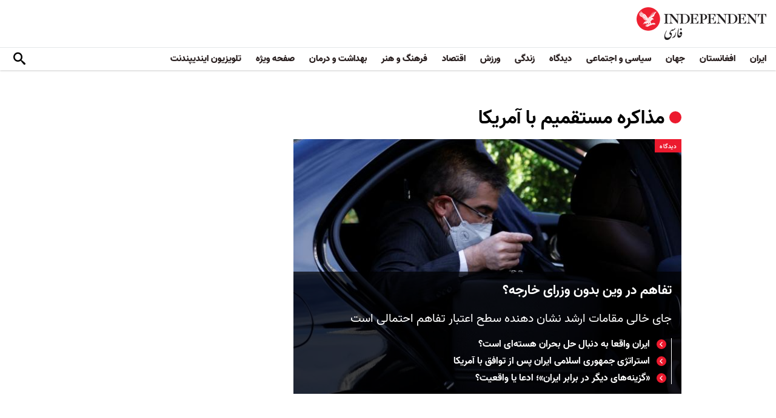

--- FILE ---
content_type: text/html; charset=utf-8
request_url: https://www.google.com/recaptcha/api2/aframe
body_size: 133
content:
<!DOCTYPE HTML><html><head><meta http-equiv="content-type" content="text/html; charset=UTF-8"></head><body><script nonce="UjrvfQS62D1cG41ytKatoA">/** Anti-fraud and anti-abuse applications only. See google.com/recaptcha */ try{var clients={'sodar':'https://pagead2.googlesyndication.com/pagead/sodar?'};window.addEventListener("message",function(a){try{if(a.source===window.parent){var b=JSON.parse(a.data);var c=clients[b['id']];if(c){var d=document.createElement('img');d.src=c+b['params']+'&rc='+(localStorage.getItem("rc::a")?sessionStorage.getItem("rc::b"):"");window.document.body.appendChild(d);sessionStorage.setItem("rc::e",parseInt(sessionStorage.getItem("rc::e")||0)+1);localStorage.setItem("rc::h",'1769120119081');}}}catch(b){}});window.parent.postMessage("_grecaptcha_ready", "*");}catch(b){}</script></body></html>

--- FILE ---
content_type: application/javascript; charset=utf-8
request_url: https://fundingchoicesmessages.google.com/f/AGSKWxUjCQmscRI_rVFnAcZQ1jifGA1SDAhB9IBHXjVekzWl28rHtNvS-aPvUFnGohSr3DT_Rec__HIgJmh9hdPPW-U07JgJzJ1M9wcuu1u6Z6-VILvc67i3KSARIaS0aCtd25FhnVE1OL-PatpDncJvx4K1S_B22Z12-KKjPCw_IbNkOOxQKtNtjid6jX-A/_=%22this.href='https://paid.outbrain.com/network/redir?%22][target=%22_blank%22]/ad250./AudienceNetworkPrebidLite./misc/ex_loader.-housead-
body_size: -1288
content:
window['b5c1a6b9-4631-4b2d-bd08-009b4a8dbcf1'] = true;